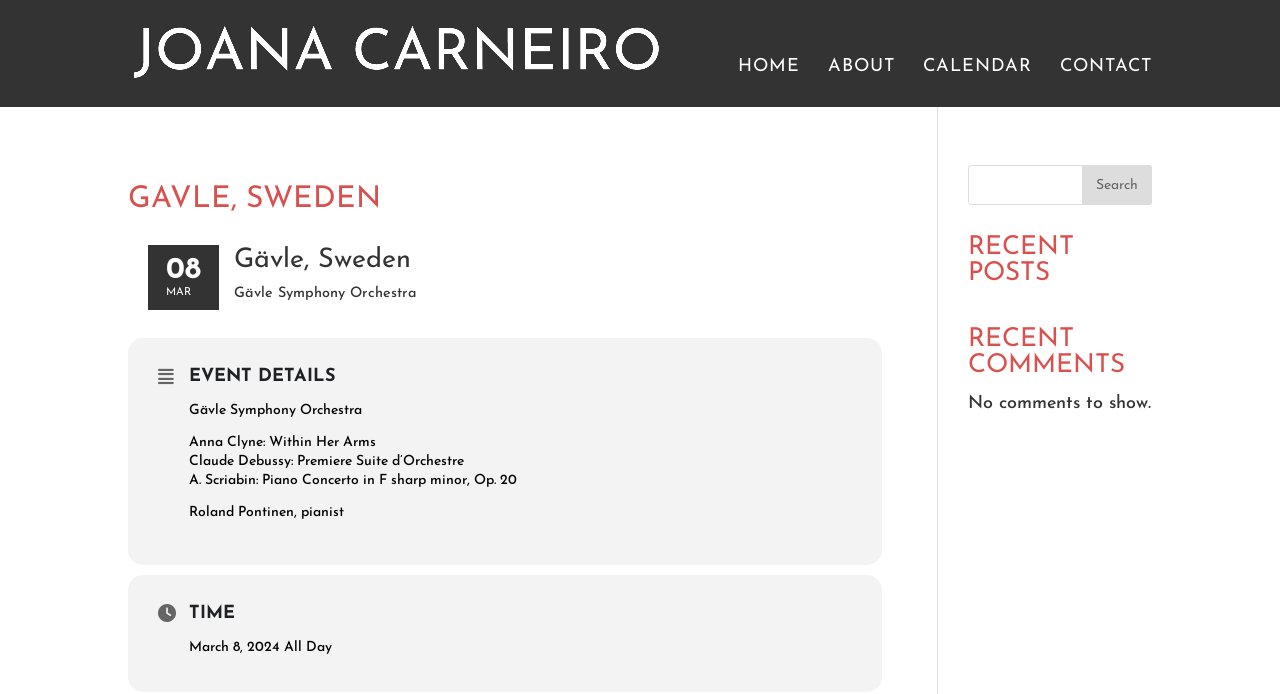

--- FILE ---
content_type: text/css
request_url: https://joanacarneiro.com/wp-content/themes/joana-carneiro/style.css?ver=4.14.4.1758024784
body_size: 820
content:
/*
Theme Name: Joana Carneiro
Theme URI: 
Description: Child theme of Divi theme for the Divi theme
Author: Knight Classical
Author URI: https://knightclassical.com/
Template: Divi
Version: 4.14.4
*/

/* Generated by Orbisius Child Theme Creator (https://orbisius.com/products/wordpress-plugins/orbisius-child-theme-creator/) on Thu, 06 Jan 2022 11:18:06 +0000 */ 
/* The plugin now uses the recommended approach for loading the css files.*/


#main-header {
    box-shadow: none !important;
}
/*
.background::before {
    content: " ";
    border: 4em solid #d9514e;
    position: inherit;
    margin: 0em 0em 0em -3em;
}
.background::after {
    content: " ";
    border: 5em solid #A7C7E7 ;
    position: inherit;
    margin: 0em 0em 0em 30em;
}
*/
#et_mobile_nav_menu {
  margin-top: -1.5em !important;
}
#et-top-navigation {
  margin-top: 1.5em;
}

.desc_trig {
    background: #fff !important;
    border: none !important;
}
.evcal_event_title {
    text-transform: inherit !important;
    font-weight: normal !important;
    font-size: 1.5em !important;
}
.eventon_list_event {
    width: 100% !important;
    height: auto !important;
    min-height: auto !important;
    border-radius: 0 !important;
}
.evo_lightbox_content .eventon_list_event {
    width: 100% !important;
    max-height: 2000px !important;
    height: auto !important;
    min-height: auto !important;
    border-radius: 0 !important;
}
.evcal_event_subtitle {
    font-size: 0.8em !important;
    text-transform: inherit !important;
}
.evo_start {
    color: #333 !important;
}
.evopop_top {
    border: none !important;
}
.evcal_month_line p {
    color: #333 !important;
}
.evcal_desc2.evcal_event_title, .evcal_event_subtitle {
    color: #333 !important;
}
.event_description.evcal_eventcard.open {
    border: none !important;
}
.evcal_month_line {
  margin-bottom: 1em;
}
.evocard_box.gmap {
  display: none;
}
.evo_end {
  color: #000;
}
.evo_end::before {
  background: #000 !important;
}
.evocard_box.gmap, .evo_metarow_ICS.evorow.evcal_evdata_row, .evocard_box.addtocal {
  display: none !important;
}
.evcal_month_line {
  margin-bottom: 0.5em;
}
.evoet_c2.evoet_cx {
  background: #333 !important;
  padding: 0.5em 1em 0.5em 1em;
}
.padt10, .evo_tz {
  display: none !important;
}